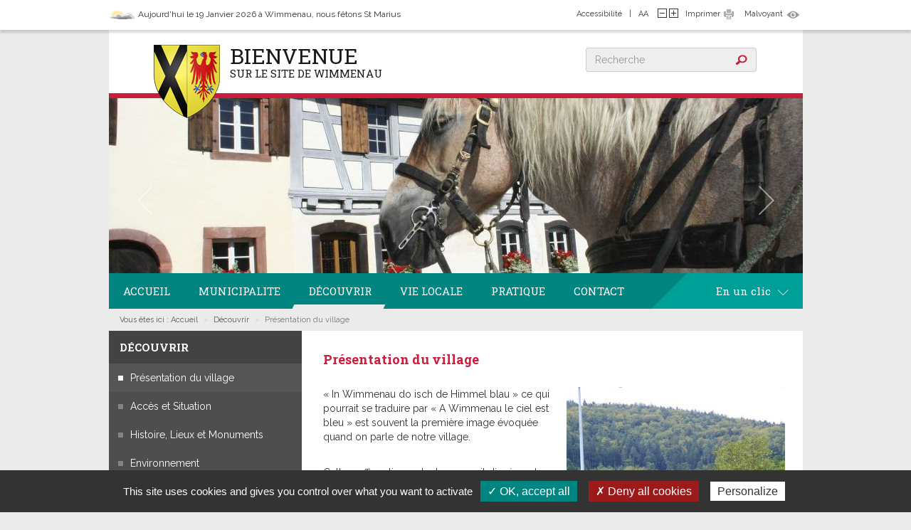

--- FILE ---
content_type: text/html;charset=utf-8
request_url: https://www.wimmenau.fr/Decouvrir/Presentation-village.html
body_size: 5071
content:
<!DOCTYPE html>
<!--[if IE 8]>
<html id="ie8" lang="fr-FR">
<![endif]-->
<!--[if !(IE 8)  ]><!-->
<html lang="fr-FR">
<!--<![endif]-->
	<head>
		<title>Présentation du village | Wimmenau - Alsace</title>
<meta property="og:title" content="Pr&eacute;sentation du village | Wimmenau - Alsace" />
<meta name="description" content="Situ&eacute; dans la Haute vall&eacute;e de la Moder &agrave; une dizaine de kilom&egrave;tres de la source de cet affluent du Rhin, le village est entour&eacute; de for&ecirc;ts et occupe une clairi&egrave;re d’environ 250 hectares." />
<meta property="og:description" content="Situ&eacute; dans la Haute vall&eacute;e de la Moder &agrave; une dizaine de kilom&egrave;tres de la source de cet affluent du Rhin, le village est entour&eacute; de for&ecirc;ts et occupe une clairi&egrave;re d’environ 250 hectares." />
<link rel="canonical" href="https://www.wimmenau.fr/Decouvrir/Presentation-village.html" />

		<meta http-equiv="X-UA-Compatible" content="IE=edge">
		<meta name="viewport" content="width=1200, maximum-scale=1.0">
		<meta charset="UTF-8" />
		<meta name='robots' content='index, follow' />

		<link rel="alternate" type="application/rss+xml" href="/rss/actus.php" title="" />
		<link rel="shortcut icon" type="image/x-icon" href="/images/favicon.ico" />
		<link rel="icon" type="image/x-icon" href="/favicon.ico"  />

		<!-- CSS-->
		<link href="https://code.jquery.com/ui/1.11.1/themes/smoothness/jquery-ui.min.css" rel="stylesheet" type="text/css" />
					<link href="/styles/style.less.css" rel="stylesheet" type="text/css" />
		
		<!--[if lt IE 9]>
			<script src="https://oss.maxcdn.com/libs/html5shiv/3.7.0/html5shiv.js"></script>
			<script src="https://oss.maxcdn.com/libs/respond.js/1.3.0/respond.min.js"></script>
		<![endif]-->

		<!-- jQuery-->
		<script src="//ajax.googleapis.com/ajax/libs/jquery/1.10.2/jquery.min.js"></script>
		<script src="//code.jquery.com/ui/1.11.1/jquery-ui.min.js"></script>
		<!-- SCRIPTS JS-->
		<script type="text/javascript">
		var base_url = "";
		</script>
					<script type="text/javascript" src="/scripts/bootstrap.min.js"></script>
					<script type="text/javascript" src="/scripts/jquery.flexslider-min.js"></script>
					<script type="text/javascript" src="/scripts/jquery.dotdotdot.min.js"></script>
					<script type="text/javascript" src="/scripts/script.js"></script>
				<script type="text/javascript" src="/utilities/tarteaucitron/tarteaucitron.js"></script>
		
		<script type="text/javascript">
			tarteaucitron.init({
			  "privacyUrl": "", /* Privacy policy url */
			  "cookieName": "tarteaucitron", /* Cookie name */
			  "orientation": "bottom", /* Banner position (top - bottom) */
			  "showAlertSmall": false, /* Show the small banner on bottom right */
			  "cookieslist": true, /* Show the cookie list */
			  "adblocker": false, /* Show a Warning if an adblocker is detected */
			  "AcceptAllCta" : true, /* Show the accept all button when highPrivacy on */
			  "highPrivacy": false, /* Disable auto consent */
			  "handleBrowserDNTRequest": false, /* If Do Not Track == 1, disallow all */
			  "removeCredit": false, /* Remove credit link */
			  "moreInfoLink": true, /* Show more info link */
			  "useExternalCss": false, /* If false, the tarteaucitron.css file will be loaded */
			  //"cookieDomain": ".my-multisite-domaine.fr", /* Shared cookie for multisite */
			  "readmoreLink": "/cookiespolicy" /* Change the default readmore link */
			});
		</script>
		
	</head>
	<body>

<!-- <div class="alert-cookie">
	En poursuivant votre navigation sur ce site, vous acceptez l’utilisation de cookies pour vous proposer des services et offres adaptés.
	<button class="btn btn-primary btn-xs">OK</button>
	<a href="/fr/Cookies-policy">En savoir plus et paramétrer les cookies</a>
</div>
 -->




<header>
	<div class="top-header">
		<div class="container">
				<div class="block-meteo">
					
					<span class='ico-meteo' ></span>
					<span>Aujourd'hui le 19 Janvier 2026 à Wimmenau, nous f&ecirc;tons St Marius</span>
				</div>
				<div class="block-accessibilite">
					<ul class="menu-top-header">
						<li><a href="/Accessibilite.html" class="acces">Accessibilité</a>|<span class="aa">AA</span> <a class="btn-zoom-moins" href="#"></a> <a class="btn-zoom-plus" href="#"></a></li>
						<li><a class="btn-imprimer" href="javascript:window.print()">Imprimer</a></li>
						<li><a accesskey='3' class="btn-malvoyant" href="/Accessibilite.html">Malvoyant</a></li>
				</div>
		</div>
	</div>
	<div class="logo-search-header container">
		<a class="logo" href="/index.php"></a>
		<h1>Bienvenue <span>sur le site de Wimmenau</span></h1>
		<form class="form-inline" role="search" action="/Recherche.html" method="get">
			<div class="input-group">
				<input accesskey='0' type="search" name="recherche" class="form-control" placeholder="Recherche">
				<span class="input-group-addon">
				<button type="submit" class="btn-search"></button>
				</span>
			</div>
		</form>
	</div>
	<div class="header-slide container">
		<div id="carouselHome" class="carousel slide" data-ride="carousel">
			<div class="carousel-inner" role="listbox">
							<div class="item active">
				  <img src="/dynamic/galerie/images/cac_/75!_975x246!_1!_0x0!_0!_FFFFFF.jpg" alt="">
				</div>
							<div class="item ">
				  <img src="/dynamic/galerie/images/cac_/367!_975x246!_1!_0x0!_0!_FFFFFF.jpg" alt="">
				</div>
							<div class="item ">
				  <img src="/dynamic/galerie/images/cac_/77!_975x246!_1!_0x0!_0!_FFFFFF.jpg" alt="">
				</div>
							<div class="item ">
				  <img src="/dynamic/galerie/images/cac_/365!_975x246!_1!_0x0!_0!_FFFFFF.jpg" alt="">
				</div>
							<div class="item ">
				  <img src="/dynamic/galerie/images/cac_/321!_975x246!_1!_0x0!_0!_FFFFFF.jpg" alt="">
				</div>
						</div>
						<a class="left carousel-control" href="#carouselHome" role="button" data-slide="prev">
				<span class="sr-only">Previous</span>
			</a>
			<a class="right carousel-control" href="#carouselHome" role="button" data-slide="next">
				<span class="sr-only">Next</span>
			</a>
		</div>
	</div>
	<div class="menu container">
			<nav class="navbar navbar-default" role="navigation">
			<ul class="nav navbar-nav">
				<li><a accesskey='1'  href="/index.php">Accueil</a></li>
																		<li><a accesskey='5'  href="/Municipalite">Municipalite</a></li>
																			<li><a accesskey='6' class="active" href="/Decouvrir">Découvrir</a></li>
																			<li><a accesskey='7'  href="/Vie-locale">Vie locale</a></li>
																			<li><a accesskey='8'  href="/Pratique">Pratique</a></li>
													<li><a accesskey='4'  href="/Contact.html" >Contact</a></li>
				<li class="dropdown en-un-click">
					<a class="dropdown-toggle" data-toggle="dropdown" href="#" >En un clic<b class="caret"></b></a>
					<ul class="dropdown-menu" role="menu">
																	<li><a href="/Municipalite/Compte-rendu-Conseil-Municipal.html">Compte-rendu du Conseil Municipal</a></li>
																							<li><a href="https://www.wimmenau.fr/Pratique/Urbanisme-PLU.html">Urbanisme</a></li>
																							<li><a href="/Vie-locale/Agenda-manifestations">Agenda des manifestations</a></li>
																							<li><a href="/Pratique/Demarches-administratives.html">Démarches administratives</a></li>
																</ul>
				</li>
			</ul>
	</nav>
	</div>
</header>
<div id="mainContainer" class="container">
	<div class="row">
		<div class="col-xs-10">
					<ol class="breadcrumb" >
				<li>Vous êtes ici : <a href="/" >Accueil</a></li>
															<li><a href="/Decouvrir">Découvrir</a></li>
																				<li class="active">Présentation du village</li>
												</ol>
				</div>
					<!-- Inclusion d'un menu de categorie courante -->
			<aside id='sidebar' class="col-xs-3">
				
<div class="sub-menu">
<h2>Découvrir</h2>
<ul class="nav nav-stacked first-level">
								<li class='active' >
			<a href='/Decouvrir/Presentation-village.html' >
				Présentation du village			</a>
					</li>
	
								<li class='' >
			<a href='/Decouvrir/Acces-Situation.html' >
				Accès et Situation			</a>
					</li>
	
								<li class='' >
			<a href='/Decouvrir/Histoire-Lieux-Monuments.html' >
				Histoire, Lieux et Monuments			</a>
					</li>
	
								<li class='' >
			<a href='/Decouvrir/Environnement.html' >
				Environnement			</a>
					</li>
	
								<li class='' >
			<a href='/Decouvrir/Office-Tourisme.html' >
				L'office de Tourisme			</a>
					</li>
	
								<li class='' >
			<a href='/Decouvrir/Galerie-photos.html' >
				Galerie photos			</a>
					</li>
	
</ul>
</div>
<div class="block-galerie">
	<a href="/Decouvrir/Galerie-photos.html">
	<h2>Découvrir la <strong>galerie photo</strong></h2>
		<img src="/dynamic/galerie/images/cac_/39!_272x119!_1!_0x0!_0!_FFFFFF.jpg" alt='Galerie photo' />
		</a>
</div>
<div class="block-newsletter">
	<h2>Recevoir la <strong>newsletter</strong></h2>
	<form id="inscriptionNewsletter" action="/newsletter.html" method="POST">
		<!-- <label>Votre mail</label> -->
		<label>&nbsp;&nbsp;&nbsp;&nbsp;&nbsp;&nbsp;&nbsp;&nbsp;&nbsp;&nbsp;&nbsp;&nbsp;&nbsp;&nbsp;&nbsp;</label>
		<button type="submit">M'inscrire à la newsletter</button>
		<!-- <input type="email" name="emailNewsletter" id="emailNewsletter" placeholder="tapez votre e-mail ici" /> -->
		<!-- <button type="submit">OK</button> -->
		<!-- <p id="nl">En validant votre inscription, vous acceptez que la commune de Wimmenau mémorise et utilise votre adresse email dans le but de vous envoyer une lettre d’informations.</p> -->
	</form>
	</div>

<div class="block-visite">
	<a href="http://www.parc-vosges-nord.fr/" target="_blank">
	<h2>visitez le <strong>parc des vosges</strong></h2>
	<img src="/images/visitez-le-parc-des-vosges-mini.jpg" />
	</a>
</div>

			</aside>
		
		<main role="main" class="col-xs-7 not-front">
			<div class="page-header">
	<h1>Présentation du village</h1>
</div>
<div class="container-text">
<p><img style="float: right; margin-left: 10px; margin-right: 10px;" title="vue" src="/dynamic/images/decouvrir/cac_/vue!_307x461!_3!_0x0!_0!_FFFFFF.jpg" alt="vue" width="307" height="461" />&laquo; In Wimmenau do isch de Himmel blau &raquo; ce qui pourrait se traduire par &laquo; A Wimmenau le ciel est bleu &raquo; est souvent la premi&egrave;re image &eacute;voqu&eacute;e quand on parle de notre village.</p>
<p><br />Cette &laquo; affirmation &raquo; dont on ne sait dire &agrave; quel moment elle a &eacute;t&eacute; attach&eacute;e &agrave; Wimmenau donne une bonne id&eacute;e de la qualit&eacute; de vie que l&rsquo;on peut y trouver. B&eacute;n&eacute;ficiant effectivement d&rsquo;un ciel souvent cl&eacute;ment et d&eacute;gag&eacute;, Wimmenau a tous les atouts d&rsquo;un village d&rsquo;environ 1200 habitants, avec ses entreprises, commerces, &eacute;coles, &eacute;quipements sportifs et culturels.</p>
<p><br />La seconde image li&eacute;e &agrave; notre village est &laquo; la Maison Suisse &raquo;, b&acirc;timent remarquable de part son architecture et son histoire. Cette maison &agrave; colombages situ&eacute;e au centre du village est la premi&egrave;re maison construite par les immigrants suisses apr&egrave;s la guerre de trente ans en 1669 alors que le village avait compl&egrave;tement disparu. R&eacute;nov&eacute;e par la commune elle est g&eacute;r&eacute;e par une association qui propose la visite de la maison et de ses annexes avec le moulin &agrave; huile.</p>
<p><br />Situ&eacute; dans la Haute vall&eacute;e de la Moder &agrave; une dizaine de kilom&egrave;tres de la source de cet affluent du Rhin, le village est entour&eacute; de for&ecirc;ts et occupe une clairi&egrave;re d&rsquo;environ 250 hectares. Cette situation en pleine nature en fait un lieu de d&eacute;part privil&eacute;gi&eacute; pour des randonn&eacute;es sur les chemins balis&eacute;s par le Club Vosgien.</p>
<p><br />La Route D&eacute;partementale 919 ainsi que la ligne de chemin de Fer Strasbourg-Sarreguemines traversent le village et facilitent les trajets des habitants vers leurs lieux de travail et vers les p&ocirc;les &eacute;conomiques de la r&eacute;gion.<br />Cette bonne desserte permet au village d&rsquo;attirer de jeunes couples et d&rsquo;&ecirc;tre en croissance d&eacute;mographique depuis plusieurs d&eacute;cennies. Les deux &eacute;coles communales, maternelle avec 2 classes et primaire avec trois classes sont &eacute;galement un atout pour l&rsquo;installation des familles.</p>
<p>De nombreuses associations proposent des activit&eacute;s diverses et originales &agrave; toutes les classes d&rsquo;&acirc;ge. L&rsquo;offre locale est compl&eacute;t&eacute;e par les animations organis&eacute;es par la Communaut&eacute; de.communes du pays de Hanau-La Petite Pierre dont la commune de Wimmenau fait partie.</p>
<p>https:// www.hanau-lapetitepierre.alsace</p>
<p>&nbsp;</p>
</div>


<a href="#top" class="back-top">Haut de page</a>

		</main>


			</div>
</div>


		<footer>
			<div class="container clearfix">
				<a class="logo-footer" href="/index.php"></a>
					<div class="info-footer">
							<span><strong>Horaires d’ouverture : Lundi et vendredi de 14h00 &agrave; 18h00
mercredi de 8h00 &agrave; 12h00</strong></span>
							<span>39 rue Principale - 67290 Wimmenau - Tél : 03 88 89 71 16</span>
					</div>
					<div class="menu-footer">
						<nav class="clearfix">
							<ul>
								<li><a href="#" onclick="tarteaucitron.userInterface.openPanel()" >Cookies</a></li>
								<li><a href="/politique-confidentialite.html" >Politique de confidentialité</a></li>
								<li><a href="/Mentions-legales.html" >Mentions l&eacute;gales</a></li>
								<li><a accesskey='2' href="/Plan-site.html" >Plan du site</a></li>
							</ul>
						</nav>
						<a class="copyright" href="https://www.hdr.fr/" target="_blank" >HDR Communications : site web, VOD, audiovisuel, affichage dynamique <span class='copyfooter'>&copy; 2014 </span><img src='https://www.hdr.fr/images/verysmall_hdr.gif' class='logo_hdr_footer' alt='hdr' /></a>
					</div>
			</div>
		</footer>

		<!-- Google Analytics -->

	<script>
	tarteaucitron.user.gtagUa = 'G-VCTRP6V074';
	tarteaucitron.user.gtagMore = function () { /* add here your optionnal _ga.push() */ };
	(tarteaucitron.job = tarteaucitron.job || []).push('gtag');
		(tarteaucitron.job = tarteaucitron.job || []).push('recaptcha');
	</script>

	</body>
</html>



--- FILE ---
content_type: text/html
request_url: https://www.wimmenau.fr/utilities/?ville=Wimmenau&type=xml&ico_theme=icones_1
body_size: 247
content:
<?xml version='1.0' encoding='UTF-8'?>
			<weather>
				<t_min>13</t_min>
				<t_max>25</t_max>
				<temp>25</temp>
				<picto>https://www.wimmenau.fr/utilities/icones/28.png</picto>
				<desc><![CDATA[partiellement nuageux]]></desc>

				<demain_t_min>14</demain_t_min>
				<demain_t_max>27</demain_t_max>
				<demain_picto>https://www.wimmenau.fr/utilities/icones/26.png</demain_picto>
				<demain_desc><![CDATA[couvert]]></demain_desc>
			</weather>

--- FILE ---
content_type: application/javascript
request_url: https://www.wimmenau.fr/scripts/script.js
body_size: 948
content:
jQuery(document).ready(function($){

	$(".field-name").hide();

	$('.alert-cookie .btn').on('click', function(e){
		$('.alert-cookie').slideUp();
		document.cookie="accept_cookies_hdr=true";
	});
	$(".m_dialog").dialog({modal:true, width:420});

	$('#carouselEvenements').on('slid.bs.carousel', function () {
		$("#carouselEvenements .active .carousel-resume").dotdotdot();
	});

	if($(".ico-meteo").length > 0) {
		$.get("/utilities/?ville=Wimmenau&type=xml&ico_theme=icones_1", function(ret){
			var pic = $("picto", ret).text(), desc = $("desc", ret).text();
			pic = pic.replace("utilities/icones_1", "images/icon");
			$(".ico-meteo").html("<img height='22' width='38' class='icon-meteo' src='"+pic+"' alt=\""+desc+"\" title=\""+desc+"\" />");
		}, "xml")
	}

	var zoomdefault = 100;
	var zoomdefaultf = 1;
	var marginzoom = 0;
	function zoomIn(){
		zoomdefault = zoomdefault + 10;
		zoomdefaultf = zoomdefaultf + 0.1;
		marginzoom = marginzoom + 10;
		document.body.style.zoom = zoomdefault+"%";
		$('body').css('transform','scale(' + zoomdefaultf + ')');
		$('#ie8 body').css("margin-left","-"+marginzoom+"%");
	}
	function zoomOut(){
		zoomdefault = zoomdefault - 10;
		zoomdefaultf = zoomdefaultf - 0.1;
		marginzoom = marginzoom - 10;
		if(zoomdefault<80){
			zoomdefault = 100;
			zoomdefaultf = 1;
			marginzoom = 0;
		}
		document.body.style.zoom = zoomdefault+"%";
		$('body').css('transform','scale(' + zoomdefaultf + ')');
		$('#ie8 body').css("margin-left","-"+marginzoom+"%");
	}

	$(".btn-zoom-plus").on("click",function(){
		zoomIn();
		return false;

	});
	$(".btn-zoom-moins").on("click",function(){
		zoomOut();
		return false;

	});

	$("#inscriptionNewsletter").submit(function(e){

		if($("#emailNewsletter").val()==""){
			$("#inscriptionNewsletter").tooltip({placement: 'bottom',title:'Vous devez renseigner votre email'});
			$("#inscriptionNewsletter").tooltip('show');
			e.preventDefault();
		}
		return;
	});

	// Add slideDown animation to dropdown
	$('.dropdown').on('show.bs.dropdown', function(e){
	  $(this).find('.dropdown-menu').first().stop(true, true).slideDown();
	});

	// Add slideUp animation to dropdown
	$('.dropdown').on('hide.bs.dropdown', function(e){
	  $(this).find('.dropdown-menu').first().stop(true, true).slideUp();
	});

	$('.back-top').click(function () {
		$('body,html').animate({scrollTop: 0}, 800);
		return false;
	});
});
